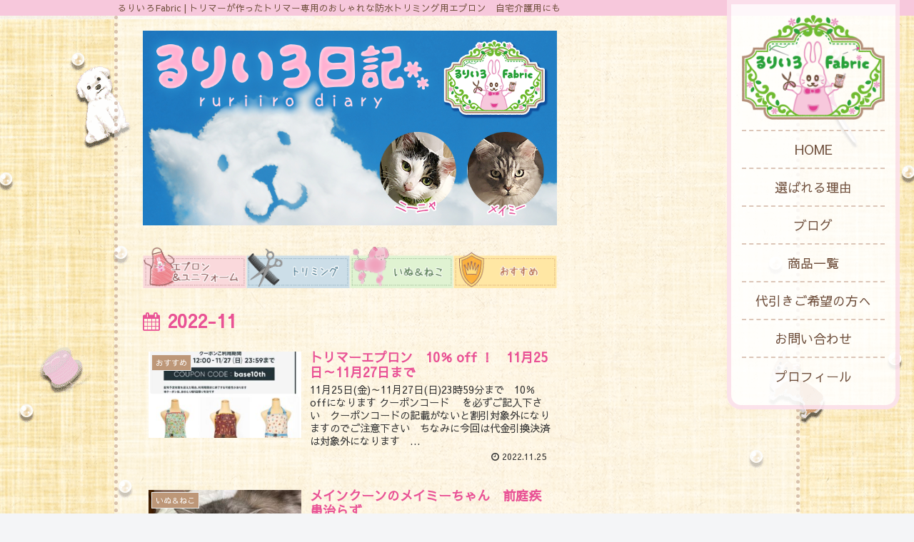

--- FILE ---
content_type: text/css
request_url: https://ruriiro-fabric.com/wp/wp-content/themes/cocoon-child-master/style.css?ver=5.8.12&fver=20200625124912
body_size: 4595
content:
@charset "UTF-8";

/*!
Theme Name: Cocoon Child
Template:   cocoon-master
Version:    1.0.8
*/

/************************************
** 子テーマ用のスタイルを書く
************************************/

.header-container, .main, .sidebar, .footer {
    background-color: #fff0;
}
body.custom-background{
	background-position: top!important;
}
div#container {
    background-image: url(https://ruriiro-fabric.com/wp/wp-content/themes/cocoon-child-master/img/dog_bg.gif);
    background-position: center top;
    background-size: auto;
    background-repeat: repeat;
    background-attachment: scroll;
}
div#content-in {
   background: rgba(255, 255, 255, 0.5);
   border-right: 5px dotted rgba(179, 142, 119, 0.5);
   border-left: 5px dotted rgba(179, 142, 119, 0.5);
   /* box-shadow: 0px 0px 5px 15px rgba(108, 87, 74, 0.5); */
   position: relative;
}
.content {
   margin-top: 0px;
}
.wrap {
    width: 960px;
}
.top_tx01 {
   text-align: left;
background-repeat: no-repeat;
background-size: auto;
background-position: center;
background-size: 100% 100%;
display: inline-block;
color: #6f4f3c;
background-color: #ffffff;color: #6fba2f;
padding: 20px 50px;
border-radius: 90px;
border: 5px dotted #6fba2f;
}
.center {
    text-align: center;
}
.rigth {
    text-align: right;
}
.mt15{
	margin-top: 15px;
}
.mt30{
	margin-top: 30px;
}
.mb30{
	margin-bottom: 30px;
}
.mb50{
	margin-bottom: 50px;
}
.mb75{
	margin-bottom: 75px;
}
.flex {
    display: flex;
	justify-content: center;
}
.clearfix::after {
    display: block;
    clear: both;
    content: "";
}

span.bikou {
    font-size: 0.9em;
}
.tc02 {
    max-width: 250px;
}
.top_yajirushi {
    margin: -30px;
}
.middle {
    margin-top: 50px;
}
.koe {
	background-image: url(https://ruriiro-fabric.com/wp/wp-content/themes/cocoon-child-master/img/koe_bac.png);
	background-repeat: no-repeat;
    background-size: auto;
    background-position: center;
	background-size: 100% 100%;
	display: inline-block;
}
.epron_tit {
    color: #fff;
}
span.dib {
	background: #B38E77;
    display: inline-block;
	padding: 1% 2%;
	border-radius: 30px;
	margin-bottom: 3%;
}
.w-box {
    background: #ffffffa1;
    padding: 3% 5%;
}
.topep {
}
.topep ul {
    display: -webkit-flex;
    display: flex;
    -webkit-justify-content: flex-start;
    justify-content: flex-start;
    -webkit-flex-wrap: wrap;
    flex-wrap: wrap;
	padding-left: 0;
}
.topep ul li {
    -webkit-flex-grow: 1;
    flex-grow: 1;
    width: 33.3333%;
    -webkit-box-sizing: border-box;
	list-style: none;
}
img.momologo {
    position: relative;
}
.topep {
    position: relative;
}
.headtop {
    background: #f7c8dc;
}
p.toph1 {
    font-size: 0.7em;
	color: #6f4f3c;
	margin: 0;
}
.waku {
    width: 950px;
    margin: 0 auto;
}
.epron3 img {
    
}
.epron3 {
    margin-top: -55px;
	position: relative;
	        z-index: 0;
	display: none;
}
img.tep01 {
    margin-right: -130px;
}
img.tep03 {
    margin-left: -130px;
}
img.tep02 {
    position: absolute;
    left: 0;
    right: 0;
    margin: auto;
	width: 33.3333%;
	margin-top: -65px;
}
@media screen and (min-width: 650px){	
  .br-pc { display:block; }
  .br-sp { display:none; }
}
@media screen and (max-width: 650px){	
  .br-pc { display:none; }
  .br-sp { display:block; }
}

.top_nayami ul,　.top_nayami ol {
  color: #6f4f3c;/*文字色*/
  border: solid 2px #fbe3ec;
  background: #fff; /*背景色*/
  padding: 1em 1em 1em 2.5em;
	border-radius: 10px;
}

.top_nayami ul li, ol li {
  line-height: 1.5;
  padding: 0.5em 0;
	
}
.top_nayami {
    width: 70%;
    margin: 0 auto;
    text-align: left;
    position: relative;
	    
}
.nayamimomo{
	position: absolute;
	    top: 95px;
    right: -40px;
}
.nayamimomo img {
    max-width: 150px;
}
.triangle {
   width: 0;
   height: 0;
   border-style: solid;
   border-width: 70px 100px 0 100px;
   border-color: #e797bf transparent transparent transparent;
   margin: 0 auto;
}
.triangle {
    margin-top: 2em;
}
.fl{
	display: -webkit-box;
  display: -ms-flexbox;
  display: flex;
	margin-top: 2em;
}
.torima_girl {
    max-width: 200px;
    margin-right: -15px;
}
.w70{
	width: 65%;
	    box-shadow: 2px 2px 4px grey;
}
ul.tab.clearfix {
    display: flex;
}
ul.tab li.active {
    color: #fff;
    background: #b38e77;
    cursor: pointer;
}
ul.tab li {
    border: solid 1px #ccc;
    background-color: #fffbf8;
    padding: 10px 20px;
    border-radius: 10px 10px 0px 0px;
}
.item ul.show {
    display: flex;
    flex-flow: wrap row;
    padding: 20px;
}
.item {
    margin-bottom: 50px;
    border: solid 1px #ccc;
    box-sizing: border-box;
    min-height: 400px;
    width: 100%;
    background-color: #fff;
}
section a.btn {
    display: block;
    max-width: 280px;
    width: 100%;
    height: 50px;
    line-height: 50px;
    margin: 0 auto;
    background-color: #202d5c;
    color: #fff;
    font-size: 18px;
    border-radius: 10px;
    text-align: center;
    box-sizing: border-box;
}
.item ul li {
    display: block;
    width: 18%;
    margin: 1%;
    position: relative;
}
.item ul li img {
    width: 100%;
    height: auto;
    display: block;
    margin-bottom: 10px;
}
.item ul li p {
    text-align: justify;
}
ul .active p {
    margin: 0;
}
.top_item ul {
    margin-bottom: 0;
}
.top_item li {
    list-style: none;
}
.ep {
	text-align: center;
}
.ep img {
    background: #fff;
    border: 1px solid #ccc;
    display: inline-block;
}
footer#footer {
   background: #f7c8dc;
	margin-top: 0;
}
.source-org.copyright {
    color: #6f4f3c;
}
.footer-bottom-logo {
    display: none;
}
.footer-bottom.fnm-text-width .menu-footer li a {
    padding: 0 10px;
    color: #6f4f3c;
}
div#sidebar {
    display: none;
}
.logo-image {
	    padding: 0;
}
ul.tab.clearfix {
    list-style: none;
	    margin-bottom: 0;
}
section.recommend ul.tab li:hover {
    background-color: #202d5c;
    color: #fff;
    transition: .3s;
    cursor: pointer;
}
.erabareru {
    width: 95%;
    margin: 0 auto;
    background: #ffffffa1;
    border-radius: 10px;
    padding: 1% 2%;
}
.erabareru {
    margin-bottom: 30px;
	    box-shadow: 2px 2px 4px grey;
}
.erabareru p{
	text-align: left;
}
.ep_under{
	width: 70%;
    margin: 0 auto;
}
/*img.momologo {
    padding-top: 1em;
   max-width: 500px;
} */
.seihou {
    color: #6f4f3c;
    border: solid 2px #fbe3ec;
    background: #ffffff96;
    padding: 1em 1em 1em 2.5em;
    border-radius: 10px;
    width: 90%;
    margin: 0 auto;
	margin-bottom: 10%;
	    box-shadow: 2px 2px 4px grey;
}
.stxt {
    width: 95%;
    text-align: left;
}
.txt {
    width: 85%;
}
label {
    font-weight: bold;
}
.daibiki form.wpcf7-form {
    text-align: left;
}
.daibiki p {
    margin-top: 2%;
}
span.aka {
    color: #f00;
}
/*お客様の声*/
.mybox{
 background-color: #F6D4D8;  /* 背景色 */
 border-radius: 5px;
 margin: 0 auto;
    margin-top: 5%;
 padding: 30px 20px 20px 20px; /* 内側の余白 上・右・下・左 */
 position: relative;
 z-index: 0;
	    width: 80%;
	    margin-bottom: 10%;
}
.mybox:before{
 border: 1px solid #fff; /* 白い実線 */
 border-radius: 5px;
 content: '';
 display: block;
 margin: 4px;
 position: absolute;
 top: 0px;
 bottom: 0px;
 left: 0px;
 right: 0px;
 z-index: -1;
}
.mybox:after{
 background-color: rgba(249,223,213,0.9);  /* マステ背景色 */
 background-image: radial-gradient(#fff 20%, transparent 0), radial-gradient(#fff 20%, transparent 0); /* 水玉の色 */
 background-position: 0 0, 8px 8px;  /* 水玉の距離 */
 background-size: 15px 15px; /* 水玉の大きさ */
 border-left: 2px dotted rgba(0,0,0,0.1);
 border-right: 2px dotted rgba(0,0,0,0.1);
 box-shadow: 0 0 5px rgba(0,0,0,0.2);
 content: 'お客様の声';
 display: block;
 padding: 5px 20px;  
 text-align: center;
 position: absolute;
 top: -10px;
 left: 20px;
 transform: rotate(-3deg);
 -moz-transform: rotate(-3deg);
 -webkit-transform: rotate(-3deg);
 -o-transform: rotate(-3deg);
}
.koebox {
    background: #fff;
    border-radius: 10px;
    padding: 2%;
    font-size: 0.9em;
    margin: 4% 2%;
}

.scroll{
    width: 100%;
    overflow: auto;
    white-space: nowrap!important;
	background: #fff;
}
.scroll::-webkit-scrollbar{/*tableにスクロールバーを追加*/
 height: 5px;
}
.scroll::-webkit-scrollbar-track{/*tableにスクロールバーを追加*/
 background: #F1F1F1;
}
.scroll::-webkit-scrollbar-thumb {/*tableにスクロールバーを追加*/
 background: #BCBCBC;
}
.tab_content_description li {
    list-style: none;
    display: block;
    width: 30%;
    margin: 1%;
    position: relative;
}
.tab_sh{
	display: flex;
    flex-flow: wrap row;
    padding: 10px;
}
ul.tab_sh p {
    margin: 0;
    font-size: 0.8em;
    text-align: center;
}
ul.tab_sh a {
    text-decoration: none;
}
p.etxt {
    padding: 0 2%;
}
/*タブ切り替え全体のスタイル*/
.tabs {
  margin-top: 50px;
  padding-bottom: 40px;
  background-color: #fff;
  box-shadow: 0 0 10px rgba(0, 0, 0, 0.2);
  width: 100%;
  max-width: 800px;
  margin: 0 auto;
}

/*タブのスタイル*/
.tab_item {
  width: calc(100%/3);
  height: 50px;
  border-bottom: 3px solid #b38e77;
  background-color: #fffbf8;
    border-left: solid 1px #ccc;
  line-height: 50px;
  font-size: 16px;
  text-align: center;
  color: #6f4f3c;
  display: block;
  float: left;
  text-align: center;
  transition: all 0.2s ease;
}
p.c-txtsp {
    color: #6f4f3c;
}
.tab_item:hover {
  opacity: 0.75;
}
#list .a-wrap:hover {
    background-color: #fff;
}

/*ラジオボタンを全て消す*/
input[name="tab_item"] {
  display: none;
}

/*タブ切り替えの中身のスタイル*/
.tab_content {
  display: none;
  padding: 0px 20px 0 20px;
  clear: both;
  overflow: hidden;
	z-index: 1!important;
}

/* メニュー関連 */
#header-container {
   position: fixed;
   top: 0px;
   right: 20px;
   background-color: rgba(255, 255, 255, 0.85);
   padding: 15px;
   z-index: 2;
   display: none;
   border: 6px solid rgba(247, 200, 220, 0.5);
   border-radius: 0 0 20px 20px;
}
#header-in {
    width: auto;
}
.header-site-logo-image {
    max-width: 200px;
}
.navi {
    background-color: transparent;
}
.navi-in {
    width: auto;
}
.navi-in a {
   padding: 12px 0px;
   font-size: 18px;
   color: #6f4f3c;
}
.navi-in a:hover {
    background-color: #f5e4c5;
}
.navi-in > ul {
    display: block;
}
.navi-in > ul li {
   width: 100%;
   height: auto;
   line-height: normal;
   border-top: dashed 2px #dcc6b8;
}
#modal_window{
    position: fixed;
    top: 0;
    left: 0;
    right: 0;
    bottom: 0;
    width: 100%;
    height: 100%;
    background-color: rgba(0, 0, 0, 0.34);
    display: none;
    z-index: 1;
}

/* spメニュー関連 */
#sp-gmenu-btn {
    width: 36px;
    height: 36px;
    padding: 6px;
    border: 1px solid #CCC;
    background-color: #fff;
    position: fixed;
    top: 20px;
    right: 20px;
    z-index: 110;
    display: none;
}
#sp-gmenu-btn a {
    position: relative;
    display: block;
    height: 30px;
    -webkit-transition: all .4s;
    transition: all .4s;
    box-sizing: border-box;
}
#sp-gmenu-btn span {
    position: absolute;
    display: inline-block;
    left: 0;
    width: 100%;
    height: 2px;
    background-color: #161b1d;
    border-radius: 2px;
    -webkit-transition: all .4s;
    transition: all .4s;
    box-sizing: border-box;
}
#sp-gmenu-btn span:nth-of-type(1) {
    top: 0;
}
#sp-gmenu-btn span:nth-of-type(2) {
    top: 10px;
}
#sp-gmenu-btn span:nth-of-type(3) {
    top: 20px;
}
#sp-gmenu-btn span:nth-of-type(2)::after {
    position: absolute;
    top: 0;
    left: 0;
    content: '';
    width: 100%;
    height: 2px;
    background-color: #161b1d;
    border-radius: 2px;
    -webkit-transition: all .4s;
    transition: all .4s;
}
#sp-gmenu-btn .hamburg_btn_active span:nth-of-type(2) {
    -webkit-transform: rotate(-45deg);
    -ms-transform: rotate(-45deg);
    transform: rotate(-45deg);
}
#sp-gmenu-btn .hamburg_btn_active span:nth-of-type(2)::after {
    -webkit-transform: rotate(90deg);
    -ms-transform: rotate(90deg);
    transform: rotate(90deg);
}
#sp-gmenu-btn .hamburg_btn_active span:nth-of-type(1) {
    -webkit-transform: translateY(20px) scale(0);
    -ms-transform: translateY(20px) scale(0);
    transform: translateY(20px) scale(0);
}
#sp-gmenu-btn .hamburg_btn_active span:nth-of-type(3) {
    -webkit-transform: translateY(-20px) scale(0);
    -ms-transform: translateY(-20px) scale(0);
    transform: translateY(-20px) scale(0);
}


/*選択されているタブのコンテンツのみを表示*/
#all:checked ~ #all_content,
#programming:checked ~ #programming_content,
#design:checked ~ #design_content {
  display: block;
}

/*選択されているタブのスタイルを変える*/
.tabs input:checked + .tab_item {
  background-color: #b38e77;
  color: #fff;
}
/*必要ならばここにコードを書く*/

/************************************
** レスポンシブデザイン用のメディアクエリ
************************************/
/*1240px以下*/
@media screen and (max-width: 1240px){
  /*必要ならばここにコードを書く*/
	
}

/*1030px以下*/
@media screen and (max-width: 1030px){
  /*必要ならばここにコードを書く*/
	.wrap {
    width: 100%;
}
	.waku {
    width: 100%;
    padding-left: 2%;
}
}

/*834px以下*/
@media screen and (max-width: 834px){
  .navi-in > .menu-header {
      display: block;
  }
}

/*768px以下*/
@media screen and (max-width: 768px){
  /*必要ならばここにコードを書く*/
  #header-container {
      display: none;
  }
img.tep01 {
    margin-right: -30px;
		    max-width: 160px;
}
	img.tep03 {
    margin-left: -30px;
		    max-width: 160px;
}
	img.tep02{
		    width: 160px;
		
	}
	.epron3 {
    margin-top: 0px;
		display: none;
}
	.topep ul li {
    
}
	img.tep02 {
    position: absolute;
    left: 0;
    right: 0;
    margin: auto;
    max-width: 160px;
    margin-top: -70px;
}
	.top_img {
    max-width: 80%;
    margin: 0 auto;
		    z-index: 1;
}
	.top_nayami {
    width: 90%;
    font-size: 0.9em;
}
	.nayamimomo {
    position: absolute;
    top: 110px;
    right: -25px;
    max-width: 125px;
}
	.top_tx01 {
    padding: 10px 40px;
    font-size: 0.8em;
}
	.torima_girl {
    max-width: 95px;
}
	.top_nayami ul, .top_nayami ol {
    font-size: 0.9em;
    height: auto;
}
	ul.w70 {
    width: 80%;
}
	.top_nayami {
    max-height: 390px;
}
	label.tab_item {
    font-size: 0.5em;
}
	ul.tab_sh li {
    font-size: 0.9em;
}
	.erabareru {
    width: 95%;
    font-size: 0.9em;
}
	.ep_content01.flex {
    display: block;
}
	.ep {
    margin: 0 auto;
}
	.tc01.ep {
    margin-bottom: 2%;
}
	span.dib {
    margin-bottom: 5%;
}
	.ep_under {
    width: 100%;
}
	#header-container {
    display: none;
    z-index: 100;
}
}

/*480px以下*/
@media screen and (max-width: 480px){
  /*必要ならばここにコードを書く*/
	span.bikou {
    font-size: 0.8em;
}
	.mybox {
    width: 95%;
}
	.koebox {
    padding: 3%;
}
	.top_tx01.mt15 {
    padding: 5% 10%;
    line-height: 1.2;
}
	.ep img{
		max-width: 250px;
	}
	.txt {
    width: 100%;
    text-align: unset;
}
	.nayamimomo {
    position: absolute;
    top: 140px;
    right: -10px;
    max-width: 125px;
}
	.nayamimomo img {
    max-width: 90px;
}
	.top_yajirushi {
    margin: 0;
}
	div#container{
		background-image: url(https://ruriiro-fabric.com/wp/wp-content/uploads/2019/11/SP_bac.gif);
    background-position: center top;
    background-size: auto;
    background-repeat: repeat;
    background-attachment: scroll;
	}
	.content {
   
}
	.mt30{
		margin-top: 30px;
	}
	.mb30{
		margin-bottom: 30px;
	}
}

/********20200327追記*********/
ul.category-list.flex {
    margin: 20px 0;
    padding: 0;
    list-style: none;
    justify-content: flex-start;
}

@media screen and (max-width: 600px){
ul.category-list.flex {
    flex-wrap: wrap;
}
ul.category-list li {
    width: 50%;
}
}
.entry-title, .archive-title,.entry-card-title, .related-entry-card-title {
    color: #e95295;
}
.cat-label,.cat-link {
    background-color: #bd9778;
}

--- FILE ---
content_type: application/javascript
request_url: https://ruriiro-fabric.com/wp/wp-content/themes/cocoon-child-master/js/menu.js?ver=20191106&fver=20200327032902
body_size: 819
content:
// スマホ用メニュー開閉ギミック系関数
jQuery(function($){
  if($('#header-container').length > 0){
    const CHANGE_WIDTH = 768;
    const MENU_ADJUST_WIDTH = 1200;
    const DEF_RIGHT_POS = 10;
    
    var s_hamburg_btn_active_class = 'hamburg_btn_active';
    var s_sp_gmenu_class = 'sp-gmenu';
    var s_sp_gmenu_item_active_class = 'sp-gmenu-item-active';
    var s_sp_gmenu_active_class = 'sp-gmenu-active';
    
    var b_pc_menu_disp = true;
    var b_init = false;

    // バーガーメニューの三本線のアニメーション制御とメニューコンテンツの開閉
    function set_sp_hamburg_btn() {
      $('#sp-gmenu-btn').on('click', function(event) {
        $button = $(this);
        $button.find('a').toggleClass(s_hamburg_btn_active_class);
        $('#header-container').slideToggle(250);
        $('#header-container').toggleClass(s_sp_gmenu_active_class);
        if($('#header-container').hasClass(s_sp_gmenu_active_class)){
          $('#modal_window').css('display', 'block');
        } else {
          $('#modal_window').css('display', 'none');
        }
      });
    };
    set_sp_hamburg_btn();
    
    $(window).on('load resize', function(){
      if((CHANGE_WIDTH >= $(window).width()) && b_pc_menu_disp){
        // ipad以下の画面
        $('#sp-gmenu-btn').css('display', 'block');
        $('#header-container').css('display', 'none');
        $('#header-container').addClass(s_sp_gmenu_class);
        $('#header-container').removeClass(s_sp_gmenu_active_class);
        $('#sp-gmenu-btn').find('a').removeClass(s_hamburg_btn_active_class);
        $('#modal_window').css('display', '');
        b_pc_menu_disp = false;
      } else if((CHANGE_WIDTH < $(window).width()) && !b_pc_menu_disp) {
        // ipadより大きい画面
        $('#sp-gmenu-btn').css('display', 'none');
        $('#header-container').css('display', 'block');
        $('#header-container').removeClass(s_sp_gmenu_class);
        $('#header-container').removeClass(s_sp_gmenu_active_class);
        $('#sp-gmenu-btn').find('a').removeClass(s_hamburg_btn_active_class);
        $('#modal_window').css('display', '');
        b_pc_menu_disp = true;
      }
      /*
      if(MENU_ADJUST_WIDTH < $(window).width()){
        // 1200pxより大きい画面
        var i_set_right_pos = parseInt(($(window).width() - MENU_ADJUST_WIDTH) / 2) + DEF_RIGHT_POS;
        $('#header-container').css('right', String(i_set_right_pos) + 'px');
      } else {
        // 1200px以下の画面
        if($('#header-container').css('right') != (DEF_RIGHT_POS +'px')){
          $('#header-container').css('right', DEF_RIGHT_POS + 'px');
        }
      }
      */
      if(!b_init){
        if(CHANGE_WIDTH < $(window).width()) {
          // ipadより大きい画面
          $('#header-container').css('display', 'block');
          b_init = true;
        }
      }
    });
  }
});